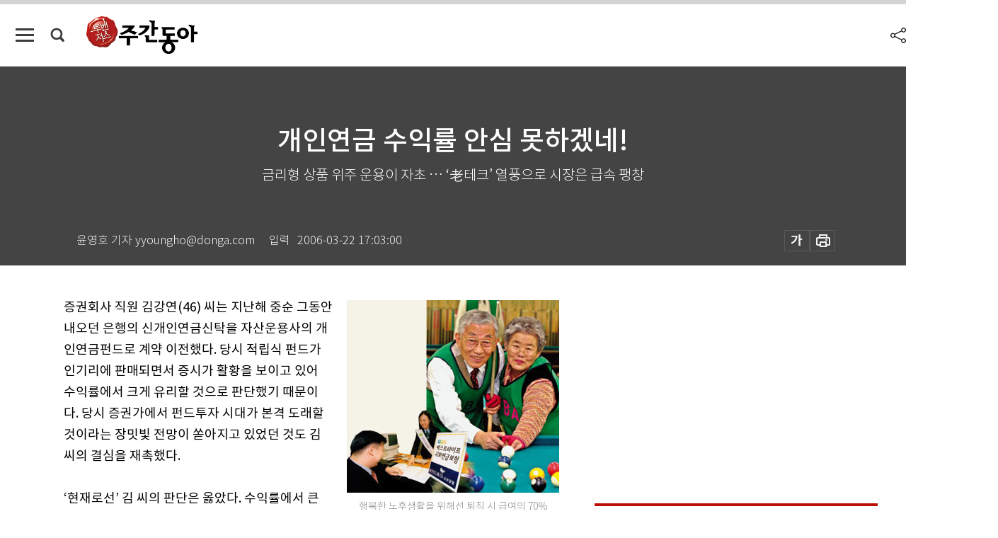

--- FILE ---
content_type: text/html; charset=UTF-8
request_url: https://weekly.donga.com/economy/article/all/11/78606/1
body_size: 17787
content:
<!DOCTYPE html>
<html lang="ko">
<head>
<title>개인연금 수익률 안심 못하겠네!｜주간동아</title>
<meta charset="utf-8" />
<meta http-equiv="X-UA-Compatible" content="IE=edge" />
<meta name='keywords' content='주간동아, 동아일보, 동아닷컴, Weekly.donga.com'>
<meta name='description' content="">
<meta name='writer' content='주간동아'>
<link rel="image_src" href="" />
<link rel='stylesheet' type='text/css' href='https://image.donga.com/magazine/week_w/css/style_sub.css?t=20250410' />
<script data-ad-client='ca-pub-3925768217140661' async src='https://pagead2.googlesyndication.com/pagead/js/adsbygoogle.js'></script>
<!-- dable meta tag -->
<!-- 아이템 ID (필수): 아이템을 식별하기 위해 사용하시는 유일한 키를 입력해 주셔야 하며, 문자 혹은 숫자를 입력하실 수
있으며, 동일한 아이템의 경우, PC와 모바일에서 동일한 아이템 ID 값을 가져야 합니다. -->
<meta content="78606" property="dable:item_id">

<!-- 아이템 작성자(기자명) (필수) -->
<meta content="윤영호 기자 yyoungho@donga.com" property="dable:author">

<!-- 아이템 카테고리 -->
<meta content="경제" property="article:section"> <!-- 메인 카테고리 (필수) -->

<!-- 아이템 작성일(ISO 8601) (필수) -->
<meta content="2006-03-22T17:03:00+09:00" property="article:published_time"> <!-- 예(한국시간 오후 1:20) -->

<meta name='robots' content='max-image-preview:none'/>
<meta property="og:title" content="" />

<meta property="og:type" content="article" />
<meta property="og:site_name" content="주간동아" />
<meta property="og:description" content="" />
<meta property="og:pubdate" content="" />
<meta property='og:url' content='https://weekly.donga.com/economy/article/all/11/78606/1'><meta name='twitter:url' content='https://weekly.donga.com/economy/article/all/11/78606/1' />
<meta name="twitter:card" content="summary_large_image" />
<meta name="twitter:image:src" content="" />
<meta name="twitter:site" content="@dongamedia" />
<meta name="twitter:description" content="" />
<meta name="twitter:title" content="" />
<meta itemprop="name" content="">
<meta itemprop="description" content="">


<link rel='stylesheet' type='text/css' href='https://image.donga.com/magazine/week_m/css/jquery-ui.css' />
<script type="text/javascript" src="https://image.donga.com/donga/js.v.1.0/jquery-latest.js"></script>
<script type='text/javascript' src='https://image.donga.com/donga/js.v.1.0/jquery-ui.js'></script>
<script type='text/javascript' src='https://image.donga.com/donga/js.v.1.0/jquery-cookie.js'></script>
<script type='text/javascript' src='https://image.donga.com/donga/js.v.1.0/donga.js'></script>
<script type="text/javascript" src="https://image.donga.com/donga/js.v.2.0/slick.js"></script>
<link rel="stylesheet" type="text/css" href="https://image.donga.com/donga/css.v.2.0/slick.css"/>
<script type='text/javascript' src="https://image.donga.com/magazine/week_w/js/common.js?t=20260116"></script>
<script async src="https://securepubads.g.doubleclick.net/tag/js/gpt.js"></script>
<script>
  window.googletag = window.googletag || {cmd: []};
  googletag.cmd.push(function() {
    googletag.defineSlot('/106061858/donga_magazine/pc_magazine_300250', [300, 250], 'div-gpt-ad-1697095737422-0').addService(googletag.pubads());
    googletag.defineSlot('/106061858/donga_magazine/pc_magazine_120600', [120, 600], 'div-gpt-ad-1697098371287-0').addService(googletag.pubads());
    googletag.defineSlot('/106061858/pc_magazine_970250_1', [970, 250], 'div-gpt-ad-1697096865331-0').addService(googletag.pubads());
    googletag.defineSlot('/106061858/donga_magazine/pc_magazine_970250_2', [970, 250], 'div-gpt-ad-1697099813812-0').addService(googletag.pubads());
    googletag.pubads().enableSingleRequest();
    googletag.pubads().collapseEmptyDivs();
    googletag.enableServices();
  });
</script>

<script type="text/javascript" src="https://image.donga.com/donga/js.v.1.0/GAbuilder.js?t=20240911"></script>
<script type="text/javascript">
gabuilder = new GAbuilder('GTM-N9BWDNB') ;
let pageviewObj = {
    'up_login_status' : 'N',
        'ep_contentdata_content_id' : '11.78606' ,
        'ep_contentdata_content_title' : '개인연금 수익률 안심 못하겠네!' ,
        'ep_contentdata_delivered_date' : '2006-03-22 17:03:00' ,
        'ep_contentdata_content_category_1depth' : '경제' ,
        'ep_contentdata_content_category_2depth' : '-' ,
        'ep_contentdata_content_type' : '-' ,
        'ep_contentdata_content_tags' : '-' ,
        'ep_contentdata_author_name' : '-' ,
        'ep_contentdata_content_source' : '' ,
        'ep_contentdata_content_multimedia' : '-' ,
        'ep_contentdata_content_characters' : '0' ,
        'ep_contentdata_content_loginwall' : 'N' ,
        'ep_contentdata_content_series' : '-' ,
        'ep_contentdata_content_issue' : '-' ,
        'ep_contentdata_author_dept' : '-'
}
gabuilder.GAScreen(pageviewObj);
</script>

</head>
<body>
    
<!-- Google Tag Manager (noscript) -->
<noscript><iframe src='https://www.googletagmanager.com/ns.html?id=GTM-N9BWDNB' height='0' width='0' style='display:none;visibility:hidden'></iframe></noscript>
<!-- End Google Tag Manager (noscript) -->
        <div id="wrap" class="sub_page">
        <div id="header" class="header view_page">
            <div class="progress_area">
                <div class="progress_bar"></div>
            </div>
            <div class="header_inner">
                <div class="util_box left_box">
                <button class="icon_comm btn_full_menu" type="button"></button>
<button class="icon_comm btn_search" type="button"></button>
<div class="search_box">
    <form action="https://weekly.donga.com/search" method="get">
        <div class="search_bar">
            <input type="text" name="query" id="query" class="top_search" placeholder="검색어를 입력하세요.">
            <button class="icon_comm btn_search" type="submit"></button>
        </div>
    </form>
    <div id="latest_cont" class="latest_cont">
        <div class="list_cont" id="search_saved">
            <span class="tit">최근검색어</span>
            <p class='no_search'>최근 검색어<br /> 내역이 없습니다.</p>
        </div>
        <div id="fun_cont" class="fun_cont">
            <span class='btn_save'>검색어 저장 <button type='button' class='save' data-save='Y'>끄기</button></span>
            <button type="button" class="btn_close icon_com01 close">닫기</button>
        </div>
    </div>
</div>
            <script>
            $('#fun_cont .save').on('click', function () {
                if ( $(this).data('save') == "N" )
                {
                    $(this).data('save', 'Y') ;
                    $(this).html('끄기');
                    $.cookie('WEEKLYsearchWordSave', 'Y', { expires: 365, path: '/', domain: 'donga.com' });
                    $("#latest_cont p").remove() ;
                    $("#latest_cont ul").show() ;

                    let eventObj = {};
                    eventObj = {
                        event_name : 'search_event',
                        ep_button_name : '검색어 저장 켜기',
                        ep_button_area : '헤더',
                        ep_button_category : '공통'
                    }
                    gabuilder.GAEventOBJ(eventObj) ;
                }
                else
                {
                    $(this).data('save', 'N') ;
                    $(this).html('켜기');
                    $.cookie('WEEKLYsearchWordSave', 'N', { expires: 365, path: '/', domain: 'donga.com' });
                    $("#latest_cont ul").hide() ;
                    $("#latest_cont .list_cont .no_search").remove() ;
                    $("#latest_cont .list_cont").append("<p class='no_search'>검색어 저장 기능을<br /> 확인해주세요.</p>") ;

                    let eventObj = {};
                    eventObj = {
                        event_name : 'search_event',
                        ep_button_name : '검색어 저장 끄기',
                        ep_button_area : '헤더',
                        ep_button_category : '공통'
                    }
                    gabuilder.GAEventOBJ(eventObj) ;
                }
                return false;
            });
            $('#latest_cont .btn_del').on('click', function () {
                var word = $(this).data('word') ;
                setCookieSearch(word) ;
                $(this).parent().remove() ;
                return false;
            });
            function setCookieSearch(word)
            {
                $.ajax({
                    type: "GET",
                    url: "https://weekly.donga.com/search?mode=remove&query=" + word ,
                    dataType: "html",
                    success: function (result) {
                    }
                });
            }
            </script>

                </div>
                <h2 class="top_logo">
<a href="https://weekly.donga.com">
    <img src="https://image.donga.com/magazine/week_w/images/common/top_logo.png" alt="주간동아">
</a>
</h2>
<div id="gnb" class="gnb ">
    <ul class="gnb_menu">
        <li><a href="https://weekly.donga.com/coverstory">커버스토리</a></li>
        <li><a href="https://weekly.donga.com/politics">정치</a></li>
        <li><a href="https://weekly.donga.com/economy">경제</a></li>
        <li><a href="https://weekly.donga.com/society">사회</a></li>
        <li><a href="https://weekly.donga.com/inter">국제</a></li>
        <li><a href="https://weekly.donga.com/culture">문화&amp;라이프</a></li>
        <li><a href="https://weekly.donga.com/science">IT&amp;과학</a></li>
        <li><a href="https://weekly.donga.com/sports">스포츠</a></li>
        <li><a href="https://weekly.donga.com/people">피플</a></li>
    </ul>
</div>
                <div class="scroll_title">
                    <h2 class="current_title">개인연금 수익률 안심 못하겠네!</h2>
                    <button class='btn_editnum'><span class='month'>528</span>호 (2006. 3. 28)</button>
                </div>
                <div class="util_box right_box">
                    <button type="button" class="btn_share"></button>
                    <button type="button" class="btn_reply reply_yes">
                        <span class="replyCnt"></span>
                    </button>
                    <div class='login_wrap '>
    <button class='btn_login'><a href='https://secure.donga.com/membership/login.php?gourl=https%3A%2F%2Fweekly.donga.com%2Feconomy%2Farticle%2Fall%2F11%2F78606%2F1' data-event_name="click_event" data-ep_button_name="로그인" data-ep_button_area="헤더" data-ep_button_category="공통" class='btn_login_gtm'>로그인</a></button>
    <div class='login_list_wrap'>
        <h2 class='user_name'><a href='https://secure.donga.com/membership/info.php'><span class='name'></span> 님</a></h2>
        <h3 class='menu_title'>내 콘텐츠</h3>
        <ul class='login_list'>
            <li>
                <a href='https://weekly.donga.com/Reporter?m=my'>내 구독 기자</a>
                <a href='https://weekly.donga.com/Series?m=my'>내 구독 연재</a>
            </li>
        </ul>
        <a href='https://secure.donga.com/membership/logout.php?gourl=https%3A%2F%2Fweekly.donga.com%2Feconomy%2Farticle%2Fall%2F11%2F78606%2F1' class='logout'>로그아웃</a>
    </div>
</div>
                </div>
                <div id="shareLayer" class="share_layer">
                    <span class="title">공유하기</span>
                    <ul class="share_list"></ul>
                    <span class="icon_comm btn_close">닫기</span>
                </div>
            </div>
            <div class="full_menu_wrap">
    <div class="inner">
        <script src = 'https://dimg.donga.com/carriage/WEEKLY/cron/weekly_poster/weekly_poster.0.js?t=20260116'></script>
        <div class="menu_box">
            <ul class="menu_list gnb_list">
                <li><a href="https://weekly.donga.com/coverstory">커버스토리</a></li>
                <li><a href="https://weekly.donga.com/politics">정치</a></li>
                <li><a href="https://weekly.donga.com/economy">경제</a></li>
                <li><a href="https://weekly.donga.com/society">사회</a></li>
                <li><a href="https://weekly.donga.com/inter">국제</a></li>
                <li><a href="https://weekly.donga.com/culture">문화&amp;라이프</a></li>
                <li><a href="https://weekly.donga.com/science">IT&amp;과학</a></li>
                <li><a href="https://weekly.donga.com/sports">스포츠</a></li>
                <li><a href="https://weekly.donga.com/people">피플</a></li>
                <li><a href="https://weekly.donga.com/List">전체기사</a></li>
            </ul>
            <ul class="menu_list etc_list">
                <li><a href="https://weekly.donga.com/Series">연재</a></li>
                <li><a href="https://pf.kakao.com/_ExlPxixj" target='_blank'>기사제보</a></li>
                <li><a href="https://weekly.donga.com/Library?c=new">최신호 목차</a></li>
                <li><a href="https://web.donga.com/order/magazine/subscription.php" target="_blank">구독신청</a></li>
                <li><a href="https://weekly.donga.com/Library">라이브러리</a></li>
                <li><a href="https://weekly.donga.com/Docs?m=ad">광고안내</a></li>
                <li><a href="https://weekly.donga.com/Reporter">기자페이지</a></li>
            </ul>
        </div>
    </div>
</div>
        </div>
    
            <div class="editart_list_wrap">
            <div class="editart_list">
                <div class="title_cont">
                    <h3 class='title'>주간동아 <span class='month_num'>528</span>호</h3>
                    <button class="btn_all"><a href="https://weekly.donga.com/Library?c=528">전체목차보기</a></button>
                    <button class="btn_close"></button>
                    <h4 class='pub_date'>..</h4>
                </div>
                <ul class="editart_list_contents">
                        <li class='list_cate'><h5 class='category'>커버스토리</h5><ul class='contents_list'><li><a href='https://weekly.donga.com/coverstory/article/01/11/78599/1'>순수 스포츠 정신, 오만의 축 부쉈다</a></li><li><a href='https://weekly.donga.com/coverstory/article/01/11/78598/1'>김인식 ‘믿음 리더십’에 선수들 ‘펄펄’</a></li><li><a href='https://weekly.donga.com/coverstory/article/01/11/78597/1'>이진영 호수비는 ‘도쿄돔 효과’ 덕?</a></li><li><a href='https://weekly.donga.com/coverstory/article/01/11/78596/1'>장하다 영웅들! ‘야구의 전설’로 남으리</a></li></ul></li><li class='list_cate'><h5 class='category'></h5><ul class='contents_list'><li><a href='https://weekly.donga.com//article/02/11/78603/1'>로비스트들 “脫서울, 지방에 살렵니다”</a></li><li><a href='https://weekly.donga.com//article/02/11/78595/1'>미국의 포괄적 ‘북한 금융제재’ 들켰나</a></li><li><a href='https://weekly.donga.com//article/02/11/78594/1'>“김현희는 경주에 있다”</a></li></ul></li><li class='list_cate'><h5 class='category'>정치</h5><ul class='contents_list'><li><a href='https://weekly.donga.com/politics/article/03/11/78602/1'>“죽어야 산다”</a></li><li><a href='https://weekly.donga.com/politics/article/03/11/78601/1'>여야 사이버 전사들 대격돌</a></li><li><a href='https://weekly.donga.com/politics/article/03/11/78600/1'>현역 의원들 끌고, ‘나라비전硏’ 밀고</a></li><li><a href='https://weekly.donga.com/politics/article/03/11/78589/1'>공 쳐서 망한 사람, 공 쳐서 흥한 사람</a></li><li><a href='https://weekly.donga.com/politics/article/03/11/78587/1'>끝내 눈시울 붉어진 ‘盧의 남자’</a></li></ul></li><li class='list_cate'><h5 class='category'>경제</h5><ul class='contents_list'><li><a href='https://weekly.donga.com/economy/article/04/11/78613/1'>광고계 태풍의 눈 ‘크리에이티브 에어’ </a></li><li><a href='https://weekly.donga.com/economy/article/04/11/78610/1'>‘가치 아파트’로 갈아타라</a></li><li><a href='https://weekly.donga.com/economy/article/04/11/78608/1'>이직 때에는 경력 이득도 계산하라</a></li><li><a href='https://weekly.donga.com/economy/article/04/11/78607/1'>부모와 별도 생계 유지 땐 ‘1주택 1세대’ 적용  </a></li><li><a href='https://weekly.donga.com/economy/article/04/11/78606/1'>개인연금 수익률 안심 못하겠네!</a></li><li><a href='https://weekly.donga.com/economy/article/04/11/78591/1'>요즘 집값 왜 오르나 外</a></li></ul></li><li class='list_cate'><h5 class='category'>사회</h5><ul class='contents_list'><li><a href='https://weekly.donga.com/society/article/05/11/78647/1'>아기천사가 우리 눈을 사로잡는 이유</a></li><li><a href='https://weekly.donga.com/society/article/05/11/78646/1'>논술 조기교육? 필요 없어요</a></li><li><a href='https://weekly.donga.com/society/article/05/11/78645/1'>교과서 주관식 문제로 훈련하라</a></li><li><a href='https://weekly.donga.com/society/article/05/11/78644/1'>‘교과서 중심의 원리·개념 공부’가 첩경</a></li><li><a href='https://weekly.donga.com/society/article/05/11/78643/1'>“논술교육, 학원 아닌 학교가 책임져야”</a></li><li><a href='https://weekly.donga.com/society/article/05/11/78642/1'>21세기형 인재 육성에 ‘주간동아’가 나서겠습니다</a></li><li><a href='https://weekly.donga.com/society/article/05/11/78609/1'>“아파트도 장학회도 최고로 짓겠다”</a></li><li><a href='https://weekly.donga.com/society/article/05/11/78605/1'>獨월드컵 공인구, 한국인 디자인 표절?</a></li><li><a href='https://weekly.donga.com/society/article/05/11/78604/1'>사람 잡는 무선인터넷 요금 용서 못해!</a></li><li><a href='https://weekly.donga.com/society/article/05/11/78588/1'>긴급복지지원제 外</a></li></ul></li><li class='list_cate'><h5 class='category'>국제</h5><ul class='contents_list'><li><a href='https://weekly.donga.com/inter/article/06/11/78617/1'>삶과 죽음, 경계 없이 강물에 몸 담그다</a></li><li><a href='https://weekly.donga.com/inter/article/06/11/78616/1'>기업사냥꾼 칼 아이칸 ‘주주 수호자’ 전략 구사</a></li><li><a href='https://weekly.donga.com/inter/article/06/11/78615/1'>“돌리 복제한 건 내가 아니다”</a></li><li><a href='https://weekly.donga.com/inter/article/06/11/78614/1'>라이벌 아베 vs 후쿠다 “또 붙었네”</a></li></ul></li><li class='list_cate'><h5 class='category'>문화&라이프</h5><ul class='contents_list'><li><a href='https://weekly.donga.com/culture/article/07/11/78641/1'>맛있는 식당이 왜 그리 없는지!</a></li><li><a href='https://weekly.donga.com/culture/article/07/11/78640/1'>자유의 공기, 특별한 거리 그곳은 배낭여행 학교</a></li><li><a href='https://weekly.donga.com/culture/article/07/11/78639/1'>현대자동차의 힘 外</a></li><li><a href='https://weekly.donga.com/culture/article/07/11/78638/1'>이젠 영화 보고 감동 먹어야 원작소설 구입</a></li><li><a href='https://weekly.donga.com/culture/article/07/11/78637/1'>책과 도서관 파괴, 야만을 고발한다</a></li><li><a href='https://weekly.donga.com/culture/article/07/11/78636/1'>불황 속 가요계 “O.S.T를 잡아라!”</a></li><li><a href='https://weekly.donga.com/culture/article/07/11/78635/1'>이혼, 그 후의 사랑 이야기</a></li><li><a href='https://weekly.donga.com/culture/article/07/11/78634/1'>시청률에 무관심? … ‘예술’ 좇는 노희경식 드라마</a></li><li><a href='https://weekly.donga.com/culture/article/07/11/78633/1'>미술 공부 첫걸음은 인터넷에서…</a></li><li><a href='https://weekly.donga.com/culture/article/07/11/78632/1'>채집한 이미지에 감성 충전</a></li><li><a href='https://weekly.donga.com/culture/article/07/11/78631/1'>권상우와 김하늘, 감동의 ‘청춘 로맨스’ 外</a></li><li><a href='https://weekly.donga.com/culture/article/07/11/78630/1'>차별·보수 등 미 남부 후진성 고발</a></li><li><a href='https://weekly.donga.com/culture/article/07/11/78628/1'>악마의 유혹… 줄 잇는 표절 논란</a></li><li><a href='https://weekly.donga.com/culture/article/07/11/78627/1'>바르톨리 부르고 정명훈 반주 ‘빅 카드’</a></li><li><a href='https://weekly.donga.com/culture/article/07/11/78626/1'>The Sculpture 外</a></li><li><a href='https://weekly.donga.com/culture/article/07/11/78621/1'>금속활자로 혁명 완성 꿈꾸었나</a></li><li><a href='https://weekly.donga.com/culture/article/07/11/78618/1'>한국 예술인들 러시아 ‘꿈의 무대’ 서다</a></li></ul></li><li class='list_cate'><h5 class='category'>IT&과학</h5><ul class='contents_list'><li><a href='https://weekly.donga.com/science/article/08/11/78625/1'>건강보험 재정이 적자가 아닌데 왜 보험료를 올리는가? 外</a></li><li><a href='https://weekly.donga.com/science/article/08/11/78624/1'>주름진 얼굴, 기름진 뱃살로 해결해!</a></li><li><a href='https://weekly.donga.com/science/article/08/11/78623/1'>잇몸뼈 적어도 임플란트 OK!</a></li><li><a href='https://weekly.donga.com/science/article/08/11/78622/1'>돌연사 예방, 운동이 만병통치약?</a></li><li><a href='https://weekly.donga.com/science/article/08/11/78620/1'>유통점따라 천차만별 ‘발품’이 알뜰 비결</a></li><li><a href='https://weekly.donga.com/science/article/08/11/78619/1'>독일에서도 빛난 ‘IT 코리아’</a></li></ul></li><li class='list_cate'><h5 class='category'>스포츠</h5><ul class='contents_list'><li><a href='https://weekly.donga.com/sports/article/09/11/78612/1'>MLB는 자본주의, NFL은 사회주의</a></li><li><a href='https://weekly.donga.com/sports/article/09/11/78611/1'>골프 양극화가 총리 잡았네</a></li></ul></li><li class='list_cate'><h5 class='category'>피플</h5><ul class='contents_list'><li><a href='https://weekly.donga.com/people/article/10/11/78652/1'>교육에 웬 양극화론?</a></li><li><a href='https://weekly.donga.com/people/article/10/11/78651/1'>“방폐장 조급증에 古都 이미지 깎일라”</a></li><li><a href='https://weekly.donga.com/people/article/10/11/78650/1'>‘환경사랑 껌통’개발했어요</a></li><li><a href='https://weekly.donga.com/people/article/10/11/78649/1'>영문출판 앞장서는 우리 책 수출 역군</a></li><li><a href='https://weekly.donga.com/people/article/10/11/78648/1'>15년 동안 700회 ‘항일 상경’</a></li><li><a href='https://weekly.donga.com/people/article/10/11/78629/1'>감독 되기 연습 18년 드디어 데뷔작 탄생</a></li><li><a href='https://weekly.donga.com/people/article/10/11/78593/1'>자, 떠나자! 설악산으로</a></li><li><a href='https://weekly.donga.com/people/article/10/11/78592/1'>지방행정은 정말 잡초밭인가  外</a></li><li><a href='https://weekly.donga.com/people/article/10/11/78590/1'>경제법 최고 권위자, 시장경제 보안관으로</a></li><li><a href='https://weekly.donga.com/people/article/10/11/78586/1'>정성 듬뿍 … 맛깔스런 잡지로</a></li></ul></li>
                </ul>
            </div>
        </div>        <div id="contents">
            <div class="article_wrap">
                <div class="article_top">
                    <div class="inner">
                        <h3 class="sub_title"></h3>
                        <p class="title_text">개인연금 수익률 안심 못하겠네!</p>
                        <p class="title_sub_text">금리형 상품 위주 운용이 자초 … ‘老테크’ 열풍으로 시장은 급속 팽창</p>
                        <div class="top_below_box">
                            <li class='info_write'><h4 class='info_writer'><p class='name'>윤영호 기자 yyoungho@donga.com</p></h4><p class='info_time'>입력<span class='time'>2006-03-22 17:03:00</span></p></li>
                            <div class="util_box">
                                <button type="button" class="btn_util btn_font"></button>
                                <button type="button" class="btn_util btn_print"></button>
                                
                            </div>
                            <div id="fontLayer" class="font_layer">
                                <span class="title">글자크기 설정</span>
                                <span class="font_size">
                                    <button type="button" class="btn_font01">가</button>
                                    <button type="button" class="btn_font02">가</button>
                                    <button type="button" class="btn_font03 on">가</button>
                                    <button type="button" class="btn_font04">가</button>
                                </span>
                                <span class="icon_com01 btn_close">닫기</span>
                            </div>
                        </div>
                    </div>
                </div>
                <div class="article_contents">
                    <div class="inner">
                        <div class="content">
                            <div class="article_view">
                            
                            <div class='photo_right'><img src='https://dimg.donga.com/egc/CDB/WEEKLY/Article/20/06/03/22/200603220500026_1.jpg' alt='개인연금 수익률 안심 못하겠네!'><p class='desc' style='width:300px;'>행복한 노후생활을 위해선 퇴직 시 급여의 70% 이상의 수입이 보장돼야 한다고 재테크 전문가들은 충고한다(오른쪽). 한 보험회사 직원이 고객에게 개인연금상품에 대해 설명하고 있다.
</p></div>증권회사 직원 김강연(46) 씨는 지난해 중순 그동안 내오던 은행의 신개인연금신탁을 자산운용사의 개인연금펀드로 계약 이전했다. 당시 적립식 펀드가 인기리에 판매되면서 증시가 활황을 보이고 있어 수익률에서 크게 유리할 것으로 판단했기 때문이다. 당시 증권가에서 펀드투자 시대가 본격 도래할 것이라는 장밋빛 전망이 쏟아지고 있었던 것도 김 씨의 결심을 재촉했다. <br><br>‘현재로선’ 김 씨의 판단은 옳았다. 수익률에서 큰 차이를 보이고 있기 때문이다. 신개인연금신탁은 당시 10%에 훨씬 못 미치는 수익률을 기록하고 있었지만 김 씨가 새로 가입한 개인연금펀드(혼합채권형)는 50% 가까운 수익률을 올렸다. 김 씨는 “자산운용사의 개인연금펀드로 갈아타길 잘했다”면서 “한국 증시의 전망을 밝게 보기 때문에 주변 친구들에게도 개인연금펀드를 적극 권한다”고 말했다.<br><br>김 씨처럼 개인연금을 갈아타지는 않더라도 개인연금에 관심을 나타내는 사람들이 최근 부쩍 늘었다. 개인연금펀드를 운용하고 있는 대한투신운용 기호삼 펀드매니저는 “자신의 개인연금펀드 수익률에 불만이 있는 경우 대부분 펀드 판매사에 항의 전화를 하는 게 보통인데, 일부 고객은 운용사에 직접 전화를 걸어 향후 운용 계획에 대해 질문 공세를 펼 정도로 적극적인 관심을 표한다”고 전했다.<br><br>이런 현상은 가입자들이 개인연금의 중요성을 피부로 느끼기 때문일 것이다. 국민연금만으로는 노후에 필요한 자금의 절반도 마련할 수 없다는 현실을 인식한 30, 40대 직장인들이 나머지 자금에 대한 해법을 개인연금과 퇴직금(퇴직연금)에서 찾으려 하기 때문으로 분석된다(그림 참조). 선진국에서는 이미 노후를 대비하기 위해 세 가지 연금으로  3층 구조를 쌓고 있다. <br><br><b>개인연금은 사실상 방치 상태</b><br><br><script type='text/javascript' src='https://image.donga.com/dac/MAGAZINE/PC/magazine_common_view_middle_5para_01.js'></script><br><br>국민연금은 사회보험이기 때문에 불입액이나 수익률에 대해 개인이 통제할 수 없다. 정부가 법에 근거해 보험료를 갹출하고 일정한 조건을 만족하는 국민에게 연금을 지급하기 때문이다. 퇴직연금도 우리나라의 경우 지난해 말에야 도입됐다. 결국 개인이 적극적으로 상품 선택이나 운용에 개입할 수 있는 것은 개인연금밖에 없다는 얘기다. 개인연금에 대한 관심이 커질 수밖에 없는 또 하나의 이유다.<br><br>이런 추세에 따라 개인연금 시장이 급격히 확대되고 있다. 전체 금융권의 개인연금 잔액은 지난해 3월 말 30조원을 돌파했다. 개인연금은 운용 및 판매 주체에 따라 보험사의 연금저축보험, 은행에서 취급하는 개인연금신탁, 자산운용사에서 운용하는 개인연금펀드가 있다. 1994년 도입된 이후 95년 3월 말 2조5000억원에 불과했지만 해마다 가입자와 가입액이 늘면서 97년 10조원, 2001년 20조원을 돌파한 데 이어 지난해 말에는 31조7000억원에 달했다.<br><br>그러나 이 금액은 연간 240만원까지 소득공제 혜택을 받을 수 있는 세제 적격 연금만 합한 것으로 비적격 연금상품을 포함한 실제 개인연금 가입액은 60조원을 넘어설 것이라는 게 생명보험사들의 추산이다. 서울 강남의 한 생보사 지점장은 “비적격 연금상품의 경우 10년 이상 계약을 유지하면 이자소득세가 비과세된다는 혜택을 보고 한 달에 1억원씩 넣어 이를 상속 수단으로 삼는 고객도 있다”고 귀띔했다.<br><br><div class='photo_right'><img src='https://dimg.donga.com/egc/CDB/WEEKLY/Article/20/06/03/22/200603220500026_2.jpg' alt='개인연금 수익률 안심 못하겠네!'></div>그럼에도 현재 개인연금은 방치된 상태나 마찬가지라는 게 일부 전문가들의 지적이다. 한국펀드평가㈜ 우재룡 사장은 “금융기관들은 수익성이 높은 사업에만 관심을 기울인 탓인지 최근 개인연금에 대한 마케팅은 거의 신경 쓰지 않고 있고, 정부는 정부대로 ‘나 몰라라’ 하고 있다”면서 “과연 이런 상황에서 세계 최고 속도로 진행되고 있는 고령화에 제대로 대응할 수 있을지 걱정된다”고 목소리를 높였다.<br><br>금융기관 관계자들도 개인연금상품의 이런 상황을 인정한다. 한 은행 관계자는 “은행에서 취급하는 개인연금신탁은 신탁상품임에도 원금을 보장하기 때문에 은행으로선 굉장히 부담이 된다”고 말했다. 돈벌이는 별로 안 되는데 “왜 수익률이 낮냐”라는 고객들의 항의로 골치만 아플 수 있다는 얘기다. 보험회사 관계자 역시 “개인연금은 확정이율을 지급하기 때문에 지금과 같은 저금리 상황에서는 회사에 부담이 된다”고 털어놓았다.<br><br>투신운용사라고 예외는 아니다. 한 투신운용사 마케팅팀 관계자는 “2000년 7월부터 판매된 개인연금펀드는 수익에 대한 비과세 혜택이 없어진 대신 세금이연과 소득공제 혜택을 받을 수 있지만 고객에게 설명하기 힘들 정도로 세제 혜택 내용이 복잡해 판매에 신경 쓰지 않는다”고 말했다. <br><br><b>금융권에선 마케팅에 신경도 안 써</b><br><br>이런 상황에서 개인이 선택할 수 있는 자구책 가운데 하나는 수익률이 높은 상품으로 옮기는 것이다. 그렇다면 앞에서 언급한 김 씨의 결정은 현명한 선택일까. 물론 최근 3년간의 수익률만을 놓고 보면 ‘그렇다’고 답할 수 있다. 94년 6월 설정된 대한투신운용의 ‘개인연금주식1’의 경우처럼 3년 누적수익률이 68.65%에 이른 상품이 있을 정도로 전반적으로 자산운용사 개인연금펀드의 운용 성과가 탁월하기 때문이다. <br><br>그러나 여기에도 함정은 있다. 대한투신운용 관계자는 “주식형 개인연금펀드의 경우 지난해의 증시 호황 덕분에 겨우 그동안의 부진한 실적을 만회할 수 있었다”면서 “증시의 미래를 누구도 알 수 없듯 주식형 개인연금펀드 수익률이 항상 좋을 것이라고 장담할 수는 없다”고 설명했다. 이 관계자는 다만 “기업연금 도입 등으로 증시의 수요 기반이 확대되는 등 한국 증시를 둘러싼 환경이 밝은 것은 사실”이라고 덧붙였다.<br><br><div class='photo_center'><img src='https://dimg.donga.com/egc/CDB/WEEKLY/Article/20/06/03/22/200603220500026_3.jpg' alt='개인연금 수익률 안심 못하겠네!'></div><br><br>지난해 부진한 운용 실적을 기록한 개인연금상품은 은행의 개인연금신탁과 자산운용사의 채권형 개인연금펀드였다. 일부 상품은 마이너스 수익률을 기록하기도 했다. 금리상승 기조로 채권값이 하락했기 때문이다. 두 상품 모두 국공채나 금융채, 회사채 등에 투자한다. 국민은행 신탁자산운용부 신재명 팀장은 “반면 2004년처럼 금리가 하향 추세를 보일 때는 은행 개인연금신탁도 견조한 수익률을 기록했다”면서 “은행의 개인연금신탁은 채권형이기 때문에 금리 향방이 수익률을 결정하는 가장 중요한 변수”라고 설명했다.<br><br>은행의 개인연금신탁은 2001년 2월1일을 기준으로 그 이전과 이후에 판매된 것을 각각 구(舊)개인연금신탁, 신(新)개인연금신탁으로 구분한다. 구개인연금신탁은 대부분 채권형으로 장부가 평가를 한다. 반면 신개인연금신탁은 채권형과 안정형(주식을 편입할 수 있는 상품)이 있고, 채권의 경우 시가 평가를 한다. 안정형의 경우라 하더라도 실제 주식 편입 비율은 극히 미미한 수준이다. 신 팀장은 “위험관리 차원에서 손실한도를 정해놓고 주식 투자를 하기 때문일 것”이라고 설명했다. <br><br><b>타 상품으로 갈아타기 고려해볼 만</b><br><br><div class='photo_right'><img src='https://dimg.donga.com/egc/CDB/WEEKLY/Article/20/06/03/22/200603220500026_4.jpg' alt='개인연금 수익률 안심 못하겠네!'></div>보험사의 수익률은 각 보험사가 정하는 예정이율에 의해 정해진다. 생명보험협회 발표 자료에 따르면 최근 6개월간 연금저축보험 예정이율은 4.0~6.5% 수준이다. 은행이나 보험사의 개인연금상품 수익률은 기대에 미치지 못할 수 있다. 그러나 자산운용의 안정성 측면에서는 개인연금펀드에 비해 훨씬 유리하다.<br><br>여러 종류의 개인연금상품 가운데 수익률만을 기준으로 수익률이 높은 상품으로 갈아타고 싶다면 중도해지보다는 계약이전제도를 활용하면 된다. 이 제도를 이용하면 세제상의 불이익을 받지 않고 다른 금융기관 개인연금으로 이전할 수 있다. 그러나 수익률이 높다는 것은 안정성이 낮다는 얘기나 마찬가지인 만큼 자신의 투자 성향 등을 면밀히 살핀 뒤 실행에 옮겨야 한다고 전문가들은 충고한다. <br><br>개인연금상품은 대개 여러 해에 걸쳐 납입하기 때문에 복리이자 1%의 차이는 엄청난 금액일 수 있다. 매년 같은 100만원을 적립하더라도 25년 후에는 9700만원이나 차이가 날 수 있다. 바로 지금 자신의 개인연금상품 수익률을 1% 높이기 위한 행동에 나서야 노후생활의 안정이 보장될 수 있을 것이다.<br><br>
                            </div>
                            <div class="article_bottom">
                                <!-- 키워드 -->
                                
                                <!-- //키워드 -->
                                <!-- 관련 기획/연재 -->
                                
                                <!-- //관련 기획/연재 -->
                                
                                <!-- //댓글 -->
                                                    <div class="reply_wrap">
                        <div class="reply_box">
                            <link rel='stylesheet' type='text/css' href='https://image.donga.com/donga/css.v.2.0/donga_reply.css?t=20230913' />
                            <script type='text/javascript' src='https://image.donga.com/donga/js.v.4.0/spintop-comment.js?t=20230913'></script>
                            <a name='replyLayer'></a>
                            <div class="reply_top">
                                <span class="title">댓글</span>
                                <span class="txt"><em id='replyCnt' class='replyCnt'>0</em>개</span>
                            </div>
                            <div class='login_box'><a href='javascript:void(0);'  onclick="javascript:gabuilder.setMakeCookiePV('댓글', 'ga4Articleinfo', 'donga.com', 10, 'https://secure.donga.com/membership/login.php?gourl=https%3A%2F%2Fweekly.donga.com%2Feconomy%2Farticle%2Fall%2F11%2F78606%2F1?comm'); return false;">의견을 남겨주세요. </a></div>
                            <div id='spinTopBestLayer' class='reply_con'></div>
                            <div class="more" style="display:block">
                                <a href="javascript:void(0);" class="btn_more" onclick="javascript:replyLayerPopup();" >
                                    <span class="txt_more">전체 댓글 <span class="replyCnt">0</span>개 보기</span>
                                    <span class="icon_com icon_more"></span>
                                </a>
                            </div>
                        </div>
                    </div>
                    <div id="replyLayerPopup">
                        <div class="reply_layer_con">
                            <div class="reply_box">
                                <a name='replyLayer'></a>
                                <div class="reply_top_wrap">
                                    <div class="reply_top">
                                        <span class="title">댓글</span>
                                        <span class="txt"><em class='replyCnt'>0</em>개</span>
                                    </div>
                                    <span class="layer_close" onclick="javascript:return replyPopupObj.hide();">닫기</span>
                                </div>
                                <div id="spinTopLayer"></div>
                            </div>
                            <div id="reply_gather"></div>
                        </div>
                    </div>

                            </div>
                        </div>
                        <!-- EAST -->
                        <div class="aside">
                            <div class="aside_top_ad">
                                <div class="tem_ad02"><!-- /106061858/donga_magazine/pc_magazine_300250 -->
<div id='div-gpt-ad-1697095737422-0' style='min-width: 300px; min-height: 250px;'>
  <script>
    googletag.cmd.push(function() { googletag.display('div-gpt-ad-1697095737422-0'); });
  </script>
</div></div>
                            </div>
                            <div class="aside_track prjct_srs">
                                <div class="aside_list_box prjct_srs">
                                    <ul class="aside_slide_list">
                                        <li class='list_item'><div class='title_cont'><h4 class='sub_title'>기획·연재</h4><h3 class='title'><a href='https://weekly.donga.com/Series?c=990456' data-event_name="click_content_event" data-ep_button_name="투(投)벤저스" data-ep_button_area="기획·연재" data-ep_button_category="기사뷰">투(投)벤저스</a></h3><button type='button' class='btn_subscribe'  data-scrap='990456' data-scrap_type='series' data-scrap_name='투(投)벤저스' data-scrap_idx='/economy/article/04/13/6058093/1' >구독</button></div><div class='list_cont'><a href='https://weekly.donga.com/economy/article/04/13/6058093/1' data-event_name="click_content_event" data-ep_button_name="‘AI 해킹’ 본질은 인간의 판단과 통제 실패" data-ep_button_area="기획·연재" data-ep_button_category="기사뷰">
                    <div class='thumb'><img src='https://dimg.donga.com/a/150/90/90/1/ugc/CDB/WEEKLY/Article/69/67/49/c4/696749c40867a0a0a0a.png' alt=''></div>
                    <div class='info'>
                    <p>‘AI 해킹’ 본질은 인간의 판단과 통제 실패</p>
                    </div>
                    </a><a href='https://weekly.donga.com/economy/article/04/13/6058084/1' data-event_name="click_content_event" data-ep_button_name="‘환율 안정’ 국내 투자 매력도 높여야 가능하다" data-ep_button_area="기획·연재" data-ep_button_category="기사뷰">
                    <div class='thumb'><img src='https://dimg.donga.com/a/150/90/90/1/ugc/CDB/WEEKLY/Article/69/67/49/4c/6967494c01b6a0a0a0a.png' alt=''></div>
                    <div class='info'>
                    <p>‘환율 안정’ 국내 투자 매력도 높여야 가능하다</p>
                    </div>
                    </a><a href='https://weekly.donga.com/economy/article/04/13/6058078/1' data-event_name="click_content_event" data-ep_button_name="올해 주목받는 원자재는 구리" data-ep_button_area="기획·연재" data-ep_button_category="기사뷰">
                    <div class='thumb'><img src='https://dimg.donga.com/a/150/90/90/1/ugc/CDB/WEEKLY/Article/69/68/32/57/696832570f5ad2738e25.jpg' alt=''></div>
                    <div class='info'>
                    <p>올해 주목받는 원자재는 구리</p>
                    </div>
                    </a></div></li><li class='list_item'><div class='title_cont'><h4 class='sub_title'>기획·연재</h4><h3 class='title'><a href='https://weekly.donga.com/Series?c=990466' data-event_name="click_content_event" data-ep_button_name="돈의 심리" data-ep_button_area="기획·연재" data-ep_button_category="기사뷰">돈의 심리</a></h3><button type='button' class='btn_subscribe'  data-scrap='990466' data-scrap_type='series' data-scrap_name='돈의 심리' data-scrap_idx='//article/990466/13/6051571/1' >구독</button></div><div class='list_cont'><a href='https://weekly.donga.com//article/990466/13/6051571/1' data-event_name="click_content_event" data-ep_button_name="주택 보유세 올리면 집값도 뛴다" data-ep_button_area="기획·연재" data-ep_button_category="기사뷰">
                    <div class='thumb'><img src='https://dimg.donga.com/a/150/90/90/1/ugc/CDB/WEEKLY/Article/69/61/a2/7b/6961a27b1fd3a0a0a0a.png' alt=''></div>
                    <div class='info'>
                    <p>주택 보유세 올리면 집값도 뛴다</p>
                    </div>
                    </a><a href='https://weekly.donga.com//article/990466/13/6039412/1' data-event_name="click_content_event" data-ep_button_name="부자가 친구의 성공을 반기는 이유" data-ep_button_area="기획·연재" data-ep_button_category="기사뷰">
                    <div class='thumb'><img src='https://dimg.donga.com/a/150/90/90/1/ugc/CDB/WEEKLY/Article/69/57/52/38/6957523826e0a0a0a0a.png' alt=''></div>
                    <div class='info'>
                    <p>부자가 친구의 성공을 반기는 이유</p>
                    </div>
                    </a><a href='https://weekly.donga.com//article/990466/13/6029410/1' data-event_name="click_content_event" data-ep_button_name="여행이 행복한 건 ‘돈 쓰는 사람’이기 때문 " data-ep_button_area="기획·연재" data-ep_button_category="기사뷰">
                    <div class='thumb'><img src='https://dimg.donga.com/a/150/90/90/1/ugc/CDB/WEEKLY/Article/69/4e/2c/91/694e2c912317a0a0a0a.jpg' alt=''></div>
                    <div class='info'>
                    <p>여행이 행복한 건 ‘돈 쓰는 사람’이기 때문 </p>
                    </div>
                    </a></div></li><li class='list_item'><div class='title_cont'><h4 class='sub_title'>기획·연재</h4><h3 class='title'><a href='https://weekly.donga.com/Series?c=990927' data-event_name="click_content_event" data-ep_button_name="위클리 해축" data-ep_button_area="기획·연재" data-ep_button_category="기사뷰">위클리 해축</a></h3><button type='button' class='btn_subscribe'  data-scrap='990927' data-scrap_type='series' data-scrap_name='위클리 해축' data-scrap_idx='//article/990927/13/6050224/1' >구독</button></div><div class='list_cont'><a href='https://weekly.donga.com//article/990927/13/6050224/1' data-event_name="click_content_event" data-ep_button_name="맨시티, ‘특급 골잡이’ 세메뇨 영입으로 공격 퍼즐 완성 노린다" data-ep_button_area="기획·연재" data-ep_button_category="기사뷰">
                    <div class='thumb'><img src='https://dimg.donga.com/a/150/90/90/1/ugc/CDB/WEEKLY/Article/69/60/8b/70/69608b702023a0a0a0a.jpg' alt=''></div>
                    <div class='info'>
                    <p>맨시티, ‘특급 골잡이’ 세메뇨 영입으로 공격 퍼즐 완성 노린다</p>
                    </div>
                    </a><a href='https://weekly.donga.com//article/990927/13/6039379/1' data-event_name="click_content_event" data-ep_button_name="[영상] “요즘 세계 축구는 ‘더 많이, 더 세게 뛰는’ 게 대세”" data-ep_button_area="기획·연재" data-ep_button_category="기사뷰">
                    <div class='thumb'><img src='https://dimg.donga.com/a/150/90/90/1/ugc/CDB/WEEKLY/Article/69/5b/48/5d/695b485d1f4fa0a0a0a.jpg' alt=''></div>
                    <div class='info'>
                    <p>[영상] “요즘 세계 축구는 ‘더 많이, 더 세게 뛰는’ 게 대세”</p>
                    </div>
                    </a><a href='https://weekly.donga.com//article/990927/13/6029419/1' data-event_name="click_content_event" data-ep_button_name="부임 7개월 만에 리더십 위기 알론소 감독" data-ep_button_area="기획·연재" data-ep_button_category="기사뷰">
                    <div class='thumb'><img src='https://dimg.donga.com/a/150/90/90/1/ugc/CDB/WEEKLY/Article/69/4e/2d/82/694e2d8207a6a0a0a0a.jpg' alt=''></div>
                    <div class='info'>
                    <p>부임 7개월 만에 리더십 위기 알론소 감독</p>
                    </div>
                    </a></div></li><li class='list_item'><div class='title_cont'><h4 class='sub_title'>기획·연재</h4><h3 class='title'><a href='https://weekly.donga.com/Series?c=990784' data-event_name="click_content_event" data-ep_button_name="김상하의 이게 뭐Z?" data-ep_button_area="기획·연재" data-ep_button_category="기사뷰">김상하의 이게 뭐Z?</a></h3><button type='button' class='btn_subscribe'  data-scrap='990784' data-scrap_type='series' data-scrap_name='김상하의 이게 뭐Z?' data-scrap_idx='//article/0701/13/6054589/1' >구독</button></div><div class='list_cont'><a href='https://weekly.donga.com//article/0701/13/6054589/1' data-event_name="click_content_event" data-ep_button_name="Z세대의 ‘N인N색’ 새해맞이" data-ep_button_area="기획·연재" data-ep_button_category="기사뷰">
                    <div class='thumb'><img src='https://dimg.donga.com/a/150/90/90/1/ugc/CDB/WEEKLY/Article/69/64/b7/63/6964b7630f16a0a0a0a.png' alt=''></div>
                    <div class='info'>
                    <p>Z세대의 ‘N인N색’ 새해맞이</p>
                    </div>
                    </a><a href='https://weekly.donga.com//article/990784/13/6039403/1' data-event_name="click_content_event" data-ep_button_name="Z세대가 선택한 ‘추억 소환’ 유행" data-ep_button_area="기획·연재" data-ep_button_category="기사뷰">
                    <div class='thumb'><img src='https://dimg.donga.com/a/150/90/90/1/ugc/CDB/WEEKLY/Article/69/57/51/c0/695751c00fb1a0a0a0a.jpg' alt=''></div>
                    <div class='info'>
                    <p>Z세대가 선택한 ‘추억 소환’ 유행</p>
                    </div>
                    </a><a href='https://weekly.donga.com//article/0701/13/6026776/1' data-event_name="click_content_event" data-ep_button_name="올해 Z세대가 픽한 생일카페는 ‘예수님 생일카페’" data-ep_button_area="기획·연재" data-ep_button_category="기사뷰">
                    <div class='thumb'><img src='https://dimg.donga.com/a/150/90/90/1/ugc/CDB/WEEKLY/Article/69/4b/bb/7e/694bbb7e0055a0a0a0a.png' alt=''></div>
                    <div class='info'>
                    <p>올해 Z세대가 픽한 생일카페는 ‘예수님 생일카페’</p>
                    </div>
                    </a></div></li>
                                    </ul>
                                    <div class="dot_box"></div>
                                </div>
                            </div>

<script>
    $(document).ready(function () {
        let max_scroll = 0;
        function progressBarArticle(titleDiv, contentDiv, footerDiv, progressBarObj) {
            if (titleDiv.length > 0 && contentDiv.length > 0 && footerDiv.length > 0 && progressBarObj.length > 0) {
                let windowHeight = $(window).height();
                let titleDivHeight = titleDiv.outerHeight(true);
                let footerHeight = footerDiv.outerHeight(true);
                let targetDivTop = contentDiv.offset().top - titleDivHeight - $(window).scrollTop();
                let progress = 0;
                if (targetDivTop <= 0) {
                    let articleHeight = contentDiv.height() + titleDivHeight - footerHeight;
                    let targetDivBottom = targetDivTop + articleHeight;
                    if (targetDivBottom > 0) {
                        progress = (1 - (targetDivBottom / articleHeight)) * 100;
                    } else {
                        progress = 100;
                    }
                } else {
                    progress = 0;
                }
                progressBarObj.width(progress + '%');
                if (progress > max_scroll) {
                    max_scroll = progress
                    if (progress > 100) {
                        max_scroll = 100;
                    }
                }
            }
        }

        $(window).scroll(function () {
            progressBarArticle($('#contents .article_top'), $('.article_view'), $('.article_bottom'), $('.progress_bar'));
        });

        window.replyPopupObj = Popup($('#replyLayerPopup'), {
            vertical: 'top',     /* top, bottom, center */
            horizontal: 'right',  /* left, right, center */
            //effect: 'blind',  /* clip slide blind */
            //direction: 'right',   /* up, down, left, right */
            duration: 0.1
        });

        $('.btn_reply').on('click', function () {
            replyPopupObj.show();
        });
    })
</script>
<script>
    window.replyPopupObj = Popup( $( '#replyLayerPopup' ), {
    	vertical: 'top',     /* top, bottom, center */
    	horizontal: 'right',  /* left, right, center */
    	//effect: 'blind',  /* clip slide blind */
    	//direction: 'right',   /* up, down, left, right */
    	duration: 0.1
    });

    var spinTopParams = new Array();
    spinTopParams['length'] = '10' ;
    spinTopParams['show'] = '3';
    spinTopParams['anchor'] = '0';
    spinTopParams['site'] = 'weekly.donga.com' ;
    spinTopParams['newsid'] = 'WEEKLY.78606' ;
    spinTopParams['newsurl'] = 'https://weekly.donga.com/economy/article/all/11/78606/1' ;
    spinTopParams['newstitle'] = '개인연금 수익률 안심 못하겠네!' ;
    spinTopParams['newsimage'] = '' ;


    var chk_comment = true;
    $(window).scroll(function(){
        if( chk_comment && ($(window).scrollTop() > $(".reply_wrap").position().top - $(window).height()) )
        {
            chk_comment = false;
            _spinTopBest(spinTopParams, 1) ;

        }
    });


    function replyLayerPopup( cSort )
    {
        replyPopupObj.show();
    }
    function callCSset(key, val)
    {
        var targetUrl = "/HUB/common/cs.php?s="+key+"&u="+val ;
        $.ajax( {
            type: "GET",
            url: targetUrl,
            dataType: "html",
            success: function (result) {
            }
        });
    }
$(document).ready( function()
{
    _spinTopCount(spinTopParams);
    _spinTopNewsInfo(spinTopParams) ;
    _spinTop (spinTopParams, 1, 0 ) ;
    

    $('.article_view').css({'font-size':'18px'});

    $('.btn_recommend').attr('onclick', '_spinTopLike(spinTopParams);');

    $('body').on('click', '#spinTopLayerCommentListMore', function(){
        _spinTopBest(spinTopParams, 1) ;
    });

    $('.btn_print').on('click', function(){
        window.open( 'https://weekly.donga.com/Print?cid=78606',  'Print',  "width=720, height=700, scrollbars=yes, resizable=yes");
    });

    $('.btn_pdf').on('click', function(){
        window.open( 'https://web.donga.com/pdf/pdf_viewer.php?vcid=&prod=WEEKLY',  'pdf_viewer',  "");
    });

    $('.btn_share').on('click',function(){
        snsShare();
    });

    $('.font_layer .font_size').find('button').on('click',function(){
        var fontArr = [14, 16, 18, 20];
        var fontIndex = $(this).index();
        callCSset('pfs',  fontArr[fontIndex]) ;
    })
});

</script>
<script type='text/javascript' src='https://image.donga.com/js/kakao.link.js'></script>
<script type='text/javascript' src='https://image.donga.com/donga/js/kakao-latest.min.js'></script>
<script type='text/javascript' src='https://image.donga.com/donga/js.v.1.0/clipboard.min.js'></script>
<script>
    Kakao.init('74003f1ebb803306a161656f4cfe34c4');
    function snsShare()
    {
        var post = new Object() ;
        post.p0 = '개인연금 수익률 안심 못하겠네! : 신동아';
        post.p1 = '증권회사 직원 김강연(46) 씨는 지난해 중순 그동안 내오던 은행의 신개인연금신탁을 자산운용사의 개인연금펀드로 계약 이전했다. 당시 적립식 펀드가 인기리에 판매되면서 증시가 활황을 보이고 있어 수익률에서 크게 유리할 것으로 판단했기…';
        post.p2 = 'http://dimg.donga.com/egc/CDB/WEEKLY/Article/20/06/03/22/200603220500026_1.jpg';
        post.p3 = 'https://weekly.donga.com/economy/article/all/11/78606/1';
        post.p4 = '11'
        post.p5 = '';
        post.p6 = 'PC';
        post.p7 = 'weekly.donga.com';
        post.p8 = '0172456';  //0124378
        post.p9 = 0;
        post.gid = '78606';

        var targetUrl = "/HUB/common/snssharebox.php" ;

        $.ajax({
            type : 'POST' ,
            url : targetUrl ,
            data : post ,
            dataType : 'html' ,
            error : function(result) { alert('error') ; } ,
            success : function(result) {
                $('.share_list').html(result) ;
            }
        });

        return false;
    }

</script>
                    <div class="aside_track most_latest">
                        <div class="aside_list_box most_latest">
                            <div class="tab_cont">
                                <script src = 'https://dimg.donga.com/carriage/WEEKLY/cron/weekly_bestclick1/weekly_bestclick1.0.js?t='></script>
                            </div>
                            
                        </div>
                    </div>

                </div>
            </div>
        </div>
        <div class="text_wrap">
            <!-- /106061858/donga_magazine/pc_magazine_970250_2 -->
<div id='div-gpt-ad-1697099813812-0' style='min-width: 970px; min-height: 250px;'>
  <script>
    googletag.cmd.push(function() { googletag.display('div-gpt-ad-1697099813812-0'); });
  </script>
</div>
        </div>        <div class="below_wrap">
           <div class="editor_recom">
                <div class="title_cont">
                    <h3 class="title">에디터 추천기사</h3>
                </div>
                <ul class="editor_recom_list">
                    <ul class='editor_recom_list'><li class='list_item'><a href='https://weekly.donga.com/politics/article/all/11/6060046/1' data-event_name="click_content_event" data-ep_button_name="김병기 아내 업무추진비 유용 의혹… 동작구의회 정회 4분 후 낙짓집서 결제" data-ep_button_area="에디터 추천기사" data-ep_button_category="기사뷰"><div class='thumb'><img src='https://dimg.donga.com/a/570/380/95/1/ugc/CDB/WEEKLY/Article/69/68/b6/b0/6968b6b01785a0a0a0a.jpg' alt='김병기 아내 업무추진비 유용 의혹… 동작구의회 정회 4분 후 낙짓집서 결제'></div><div class='info'><h3 class='info_title'>김병기 아내 업무추진비 유용 의혹… 동작구의회 정회 4분 후 낙짓집서 결제</h3><h4 class='info_subtitle'>질의 시간대와 결제 시점이 엇비슷한 내역만 3건… 경찰, 뒤늦게 강제수사 착수</h4><p class='info_phar'>더불어민주당 김병기 전 원내대표 의혹 에 대한 수사가 뒤늦게 속도를 내고 있다. 전문가들은 김 전 원내대표 관련 의혹에서 지역구 국회의원과 지방의회, 정치권과 경찰 간 상하 권력 관계를 지적하고 있다. 주간동아는 김 전 원내대표 부…</p><p class='info_writer'>문영훈 기자</p></div></a></li><li class='list_item'><a href='https://weekly.donga.com/inter/article/all/11/6060028/1' data-event_name="click_content_event" data-ep_button_name="베네수엘라 석유로 연명해오던 쿠바, ‘자연 붕괴’ 임박" data-ep_button_area="에디터 추천기사" data-ep_button_category="기사뷰"><div class='thumb'><img src='https://dimg.donga.com/a/380/253/95/1/ugc/CDB/WEEKLY/Article/69/68/b7/db/6968b7db1fb2a0a0a0a.jpg' alt='베네수엘라 석유로 연명해오던 쿠바, ‘자연 붕괴’ 임박'></div><div class='info'><h3 class='info_title'>베네수엘라 석유로 연명해오던 쿠바, ‘자연 붕괴’ 임박</h3><p class='info_writer'>이장훈 국제문제 애널리스트</p></div></a></li><li class='list_item'><a href='https://weekly.donga.com/culture/article/all/11/6060016/1' data-event_name="click_content_event" data-ep_button_name="미국인 눈길 사로잡은 ‘이건희 컬렉션’… 국보급 문화재 첫 해외 순회전" data-ep_button_area="에디터 추천기사" data-ep_button_category="기사뷰"><div class='thumb'><img src='https://dimg.donga.com/a/380/253/95/1/ugc/CDB/WEEKLY/Article/69/68/b4/93/6968b493258ca0a0a0a.jpg' alt='미국인 눈길 사로잡은 ‘이건희 컬렉션’… 국보급 문화재 첫 해외 순회전'></div><div class='info'><h3 class='info_title'>미국인 눈길 사로잡은 ‘이건희 컬렉션’… 국보급 문화재 첫 해외 순회전</h3><p class='info_writer'>송화선 기자</p></div></a></li><li class='list_item'><a href='https://weekly.donga.com/economy/article/all/11/6059803/1' data-event_name="click_content_event" data-ep_button_name="‘744억 불법대출’ 기업은행 임직원 10명 기소" data-ep_button_area="에디터 추천기사" data-ep_button_category="기사뷰"><div class='thumb'><img src='https://dimg.donga.com/a/380/253/95/1/ugc/CDB/WEEKLY/Article/69/68/91/e3/696891e31e70a0a0a0a.jpg' alt='‘744억 불법대출’ 기업은행 임직원 10명 기소'></div><div class='info'><h3 class='info_title'>‘744억 불법대출’ 기업은행 임직원 10명 기소</h3><p class='info_writer'>임경진 기자</p></div></a></li></ul>
                </ul>
            </div>
        </div></div>
             <div class='right_wingad'>
                 <!-- /106061858/donga_magazine/pc_magazine_120600 -->
<div id='div-gpt-ad-1697098371287-0' style='min-width: 120px; min-height: 600px;'>
  <script>
    googletag.cmd.push(function() { googletag.display('div-gpt-ad-1697098371287-0'); });
  </script>
</div>
             </div>
         </div>        <div id="footer" class="footer">
            <div class="full_menu_wrap">
                <div class="inner">
                    <script src = 'https://dimg.donga.com/carriage/WEEKLY/cron/weekly_poster/weekly_poster.0.js?t=20260116'></script>
                    <div class="menu_box">
                        <ul class="menu_list gnb_list">
                            <li><a href="https://weekly.donga.com/coverstory">커버스토리</a></li>
                            <li><a href="https://weekly.donga.com/politics">정치</a></li>
                            <li><a href="https://weekly.donga.com/economy">경제</a></li>
                            <li><a href="https://weekly.donga.com/society">사회</a></li>
                            <li><a href="https://weekly.donga.com/inter">국제</a></li>
                            <li><a href="https://weekly.donga.com/culture">문화&amp;라이프</a></li>
                            <li><a href="https://weekly.donga.com/science">IT&amp;과학</a></li>
                            <li><a href="https://weekly.donga.com/sports">스포츠</a></li>
                            <li><a href="https://weekly.donga.com/people">피플</a></li>
                            <li><a href="https://weekly.donga.com/List">전체기사</a></li>
                        </ul>
                        <ul class="menu_list etc_list">
                            <li><a href="https://weekly.donga.com/Series">연재</a></li>
                            <li><a href="https://pf.kakao.com/_ExlPxixj" target='_blank'>기사제보</a></li>
                            <li><a href="https://weekly.donga.com/Library?c=new">최신호 목차</a></li>
                            <li><a href="https://web.donga.com/order/magazine/subscription.php">구독신청</a></li>
                            <li><a href="https://weekly.donga.com/Library">라이브러리</a></li>
                            <li><a href="https://weekly.donga.com/Docs?m=ad">광고안내</a></li>
                            <li><a href="https://weekly.donga.com/Reporter">기자페이지</a></li>
                        </ul>
                    </div>
                </div>
            </div>
            <div class="bot_list_wrap">
                <div class="inner">
                    <h1 class="compony_name">동아닷컴</h1>
                    <ul class="bot_list">
                        <li>
                            <a href="https://www.donga.com/company" class="bot_menu">회사소개</a>
                            <a href="https://www.donga.com/company?m=adguide" class="bot_menu">광고 (인터넷, 전광판)</a>
                            <a href="https://www.donga.com/company?m=cooperation" class="bot_menu">제휴안내</a>
                            <a href="https://faq.donga.com/" class="bot_menu">고객센터</a>
                            <a href="https://secure.donga.com/membership/policy/service.php" class="bot_menu">이용약관</a>
                            <a href="https://secure.donga.com/membership/policy/privacy.php" class="bot_menu"><strong>개인정보처리방침</strong></a>
                            <a href="https://www.donga.com/news/Docs?p0=teenagers_doc" class="bot_menu">청소년보호정책(책임자: 구민회)</a>
                        </li>
                        <li>
                            <span class="bot_info">주소: 서울특별시 서대문구 충정로 29</span>
                            <span class="bot_info">Tel: 02-360-0400</span>
                            <span class="bot_info">등록번호: 서울아00741 </span>
                            <span class="bot_info">발행일자: 1996.06.18</span>
                            <span class="bot_info">등록일자: 2009.01.16 </span>
                            <span class="bot_info">발행·편집인: 신석호</span>
                        </li>
                        <li>
                            <p class="copy_right">Copyright by <span class="color">dongA.com</span> All rights reserved.</p>
                        </li>
                    </ul>
                </div>
            </div>
        </div>
    </div>
    <script>
    $(document).ready(function(){
        getMyscrap() ;
    });

    //구독버튼 클릭
    $(document).on('click', '.btn_subscribe[data-scrap][data-scrap_type][data-scrap_name]' , function(){
        var sid = $(this).data('scrap') ;
        var stype = $(this).data('scrap_type') ;
        var sname = $(this).data('scrap_name') ;
        if ( sid && stype && sname ) {
            var idx = $(this).data('scrap_idx') ;
            var position = $(this).data('scrap_position') ;
            var mode = 'toggle' ;
            if ( position == 'mypage' ) { mode = 'mypage_toggle' }
            scrap(mode, stype, sid, sname, position, idx) ;
        }
    });

    function scrap(m, stype='', sid='', sname='', position='', idx='')
    {
        var encode_sname = encodeURIComponent(sname) ;
        $.ajax({
            type: "GET",
            url: "https://weekly.donga.com/WEEKLY/scrap?m=" + m + "&stype=" + stype + "&sid=" + sid + "&sname=" + encode_sname + "&idx=" + idx,
            dataType: "html",
            success: function (result) {
                if (m == 'myinfo')
                {
                    $(".subscribe_tit").html(result);
                    $(".left_info .btn_more").show();
                }
                else if (m == 'myscrap')
                {
                    var scrapArr = result.split("|");
                    for (var i = 0; i < scrapArr.length; i++)
                    {
                        $('button.btn_subscribe[data-scrap= "' + scrapArr[i] + '"]').addClass('on');
                        $('button.btn_subscribe[data-scrap= "' + scrapArr[i] + '"]').text('구독중');
                    };
                }
                else
                {
                    var gtm_type = "" ;
                    if (stype == 'series') gtm_type = "연재" ;
                    else if (stype == 'reporter') gtm_type = "기자" ;

                    var gtm_sname = sname ;
                    if (stype == 'reporter')
                    {
                        var gtm_sidArr = sid.split("@");
                        gtm_sname = sname + '('+gtm_sidArr[0]+')' ;
                        sname = sname + " 기자" ;
                    }

                    if (result == 'NeedLogin')
                    {
                        var targetUrl = "https://secure.donga.com/membership/login.php?gourl=https%3A%2F%2Fweekly.donga.com%2Feconomy%2Farticle%2Fall%2F11%2F78606%2F1" ;
                        location.href = targetUrl ;
                    }
                    else
                    {
                        var my_gudokcnt = parseInt($('#my_gudokcnt').text()) ;

                        //tag
                        if (result == 'insert')
                        {
                            $('.btn_subscribe[data-scrap= "' + sid + '"]').addClass('on');
                            $('.btn_subscribe[data-scrap= "' + sid + '"]').text('구독중');

                            //ga4
                            if ( gtm_sname != "" && gtm_type != "" )
                            {
                                let eventObj = {};
                                eventObj = {
                                    event_name : 'subscribe_event',
                                    ep_button_name : gtm_sname,
                                    ep_button_area : '구독하기',
                                    ep_button_category : '구독하기',
                                    ep_subscribe_type : gtm_type,
                                    ep_subscribe_name : gtm_sname
                                }
                                gabuilder.GAEventOBJ(eventObj) ;
                            }
                        }
                        else if (result == 'delete')
                        {
                            $('.btn_subscribe[data-scrap= "' + sid + '"]').removeClass('on');
                            $('.btn_subscribe[data-scrap= "' + sid + '"]').text('구독');
                        }
                        else if (result == 'found')
                        {
                            $('.btn_subscribe[data-scrap= "' + sid + '"]').addClass('on');
                        }
                        else if (result == 'full')
                        {
                            $("#subscribe_toast .txt").html("<span class='tit'>구독 수를 초과했습니다 <br> 삭제 후 구독 해주세요</span>");
                            $(".subscribe_tit .subscribe_box > div").last().css( "display", "none" );
                        }
                    }
                }
            }
        });

        return false;
    }

    function getMyscrap()
    {
        var login_check = "" ;

        if (login_check == true )
        {
            scrap('myscrap');
        }
        else if ( $('.logout em').length > 0 )
        {
            // pc 메인
            scrap('myscrap');
        }

        return false;
    }

    </script>

<script>
$(document).ready(function(){

    $('.btn_login_gtm').on('click', function(){
        let customObj = {};
        customObj = {
            ep_contentdata_content_title : '주간동아'
        }
        var ep_sign_up_method = "주간동아" ;
        gabuilder.setMakeCookiePV(ep_sign_up_method, 'ga4Articleinfo', 'donga.com', 10, 'https://secure.donga.com/membership/login.php?gourl=https://weekly.donga.com/economy/article/all/11/78606/1', customObj, false) ;
    });
});
</script>
</body>

</html><script>var _GCD = '9'; </script><script src='https://dimg.donga.com/acecounter/acecounter_V70.20130719.js'></script><script>_PL(_rl);</script>

--- FILE ---
content_type: text/html; charset=UTF-8
request_url: https://spintop.donga.com/comment?jsoncallback=jQuery111205746957847678824_1768525411075&m=count&p3=weekly.donga.com&p4=WEEKLY.78606&_=1768525411076
body_size: 224
content:
jQuery111205746957847678824_1768525411075( '0' ); 

--- FILE ---
content_type: text/html; charset=UTF-8
request_url: https://spintop.donga.com/comment?jsoncallback=jQuery111205746957847678824_1768525411077&m=newsinfo&p3=weekly.donga.com&p4=WEEKLY.78606&_=1768525411078
body_size: 300
content:
jQuery111205746957847678824_1768525411077( '{\"HEAD\":{\"STATUS\":\"none\",\"SITE\":\"weekly.donga.com\",\"NEWSID\":\"WEEKLY.78606\"}}' ); 

--- FILE ---
content_type: text/html; charset=utf-8
request_url: https://www.google.com/recaptcha/api2/aframe
body_size: 267
content:
<!DOCTYPE HTML><html><head><meta http-equiv="content-type" content="text/html; charset=UTF-8"></head><body><script nonce="3KahxL8hdCkjsgurRE4V4g">/** Anti-fraud and anti-abuse applications only. See google.com/recaptcha */ try{var clients={'sodar':'https://pagead2.googlesyndication.com/pagead/sodar?'};window.addEventListener("message",function(a){try{if(a.source===window.parent){var b=JSON.parse(a.data);var c=clients[b['id']];if(c){var d=document.createElement('img');d.src=c+b['params']+'&rc='+(localStorage.getItem("rc::a")?sessionStorage.getItem("rc::b"):"");window.document.body.appendChild(d);sessionStorage.setItem("rc::e",parseInt(sessionStorage.getItem("rc::e")||0)+1);localStorage.setItem("rc::h",'1768525419817');}}}catch(b){}});window.parent.postMessage("_grecaptcha_ready", "*");}catch(b){}</script></body></html>

--- FILE ---
content_type: application/javascript; charset=utf-8
request_url: https://fundingchoicesmessages.google.com/f/AGSKWxV5n0vRocBBtv-q8zyelxHzOPsj6xjmSVFKUokqDqjvwARPmC1ynvic4WNRUpKxfQuQuTphiIPfexeFY7yT0-ZBFHl1rSIopL8DZIYB93ghT4-qeNKUUKCjS_swlQNVeuxiXahYvyO6_vO3FhGVt3Ir-vjHeO6HQXKjEPuuXycZvmgpZuzBbjaG0lZ1/__adframe/_prime_ad./googleads_/ad_big_/responsive_ads.
body_size: -1290
content:
window['3111c39b-5cb7-40a7-bb0d-95ffa4154f92'] = true;

--- FILE ---
content_type: application/javascript
request_url: https://dimg.donga.com/carriage/WEEKLY/cron/weekly_bestclick1/weekly_bestclick1.0.js?t=
body_size: 1744
content:
    document.write("<ul class='tab_box'>");
    document.write("<li class='btn_tab most on'>많이 본 기사</li>");
    document.write("<li class='btn_tab latest'>최신기사</li>");
    document.write("</ul>");
    document.write("<div class='tab_list'>");
    document.write("<ul class='list_item most on'><li><a href='https://weekly.donga.com/economy/article/all/11/6054916/1' data-event_name='click_content_event' data-ep_button_name='[영상] “미국 증시 상고하저(上高下低), S&P500 7400 전망”' data-ep_button_area='많이 본 기사' data-ep_button_category='기사뷰'><span class='num'>1</span><p class='article_title'>[영상] “미국 증시 상고하저(上高下低), S&P500 7400 전망”</p></a></li><li><a href='https://weekly.donga.com/economy/article/all/11/6057784/1' data-event_name='click_content_event' data-ep_button_name='[오늘의 급등주] LS일렉트릭, 수주 초과 달성 전망에 52주 신고가' data-ep_button_area='많이 본 기사' data-ep_button_category='기사뷰'><span class='num'>2</span><p class='article_title'>[오늘의 급등주] LS일렉트릭, 수주 초과 달성 전망에 52주 신고가</p></a></li><li><a href='https://weekly.donga.com/economy/article/all/11/6058078/1' data-event_name='click_content_event' data-ep_button_name='올해 주목받는 원자재는 구리' data-ep_button_area='많이 본 기사' data-ep_button_category='기사뷰'><span class='num'>3</span><p class='article_title'>올해 주목받는 원자재는 구리</p></a></li><li><a href='https://weekly.donga.com/economy/article/all/11/6059539/1' data-event_name='click_content_event' data-ep_button_name='[오늘의 급등주] 나우로보틱스 상한가, 한양로보틱스 인수에 기대 ↑' data-ep_button_area='많이 본 기사' data-ep_button_category='기사뷰'><span class='num'>4</span><p class='article_title'>[오늘의 급등주] 나우로보틱스 상한가, 한양로보틱스 인수에 기대 ↑</p></a></li><li><a href='https://weekly.donga.com/economy/article/all/11/6058093/1' data-event_name='click_content_event' data-ep_button_name='‘AI 해킹’ 본질은 인간의 판단과 통제 실패' data-ep_button_area='많이 본 기사' data-ep_button_category='기사뷰'><span class='num'>5</span><p class='article_title'>‘AI 해킹’ 본질은 인간의 판단과 통제 실패</p></a></li><li><a href='https://weekly.donga.com/culture/article/all/11/6054925/1' data-event_name='click_content_event' data-ep_button_name='세계지도 거꾸로 보니 한반도가 전략적 중심' data-ep_button_area='많이 본 기사' data-ep_button_category='기사뷰'><span class='num'>6</span><p class='article_title'>세계지도 거꾸로 보니 한반도가 전략적 중심</p></a></li><li><a href='https://weekly.donga.com/economy/article/all/11/6058084/1' data-event_name='click_content_event' data-ep_button_name='‘환율 안정’ 국내 투자 매력도 높여야 가능하다' data-ep_button_area='많이 본 기사' data-ep_button_category='기사뷰'><span class='num'>7</span><p class='article_title'>‘환율 안정’ 국내 투자 매력도 높여야 가능하다</p></a></li><li><a href='https://weekly.donga.com/economy/article/all/11/6054547/1' data-event_name='click_content_event' data-ep_button_name='[영상] “인간 노동력 대체하는 휴머노이드 로봇, 성장 가능성 무궁무진”' data-ep_button_area='많이 본 기사' data-ep_button_category='기사뷰'><span class='num'>8</span><p class='article_title'>[영상] “인간 노동력 대체하는 휴머노이드 로봇, 성장 가능성 무궁무진”</p></a></li><li><a href='https://weekly.donga.com/bestclick/article/all/11/6051571/1' data-event_name='click_content_event' data-ep_button_name='주택 보유세 올리면 집값도 뛴다' data-ep_button_area='많이 본 기사' data-ep_button_category='기사뷰'><span class='num'>9</span><p class='article_title'>주택 보유세 올리면 집값도 뛴다</p></a></li><li><a href='https://weekly.donga.com/economy/article/all/11/6050155/1' data-event_name='click_content_event' data-ep_button_name='메모리 슈퍼사이클… 적토마처럼 질주하는 삼성전자·SK하이닉스 주가 ' data-ep_button_area='많이 본 기사' data-ep_button_category='기사뷰'><span class='num'>10</span><p class='article_title'>메모리 슈퍼사이클… 적토마처럼 질주하는 삼성전자·SK하이닉스 주가 </p></a></li></ul>");
    document.write("<ul class='list_item latest'><li><a href='https://weekly.donga.com/politics/article/all/13/6060046/1' data-event_name='click_content_event' data-ep_button_name='김병기 아내 업무추진비 유용 의혹… 동작구의회 정회 4분 후 낙짓집서 결제' data-ep_button_area='최신기사' data-ep_button_category='기사뷰'><div class='thumb'><img src='https://dimg.donga.com/a/94/60/90/1/ugc/CDB/WEEKLY/Article/69/68/b6/b0/6968b6b01785a0a0a0a.jpg' alt='김병기 아내 업무추진비 유용 의혹… 동작구의회 정회 4분 후 낙짓집서 결제'></div><p class='article_title'>김병기 아내 업무추진비 유용 의혹… 동작구의회 정회 4분 후 낙짓집서 결제</p></a></li><li><a href='https://weekly.donga.com/inter/article/all/13/6060028/1' data-event_name='click_content_event' data-ep_button_name='베네수엘라 석유로 연명해오던 쿠바, ‘자연 붕괴’ 임박' data-ep_button_area='최신기사' data-ep_button_category='기사뷰'><div class='thumb'><img src='https://dimg.donga.com/a/94/60/90/1/ugc/CDB/WEEKLY/Article/69/68/b7/db/6968b7db1fb2a0a0a0a.jpg' alt='베네수엘라 석유로 연명해오던 쿠바, ‘자연 붕괴’ 임박'></div><p class='article_title'>베네수엘라 석유로 연명해오던 쿠바, ‘자연 붕괴’ 임박</p></a></li><li><a href='https://weekly.donga.com/economy/article/all/13/6060025/1' data-event_name='click_content_event' data-ep_button_name='LG ‘K-엑사원’, 국가대표 AI 선발전 1차 1등… AI 경쟁력 입증' data-ep_button_area='최신기사' data-ep_button_category='기사뷰'><div class='thumb'><img src='https://dimg.donga.com/a/94/60/90/1/ugc/CDB/WEEKLY/Article/69/68/b3/a5/6968b3a51ec3a0a0a0a.jpg' alt='LG ‘K-엑사원’, 국가대표 AI 선발전 1차 1등… AI 경쟁력 입증'></div><p class='article_title'>LG ‘K-엑사원’, 국가대표 AI 선발전 1차 1등… AI 경쟁력 입증</p></a></li><li><a href='https://weekly.donga.com/culture/article/all/13/6060016/1' data-event_name='click_content_event' data-ep_button_name='미국인 눈길 사로잡은 ‘이건희 컬렉션’… 국보급 문화재 첫 해외 순회전' data-ep_button_area='최신기사' data-ep_button_category='기사뷰'><div class='thumb'><img src='https://dimg.donga.com/a/94/60/90/1/ugc/CDB/WEEKLY/Article/69/68/b4/93/6968b493258ca0a0a0a.jpg' alt='미국인 눈길 사로잡은 ‘이건희 컬렉션’… 국보급 문화재 첫 해외 순회전'></div><p class='article_title'>미국인 눈길 사로잡은 ‘이건희 컬렉션’… 국보급 문화재 첫 해외 순회전</p></a></li><li><a href='https://weekly.donga.com/economy/article/all/13/6059830/1' data-event_name='click_content_event' data-ep_button_name='고려아연, 미국과 희토류 동맹… 현지서 연간 100t 생산' data-ep_button_area='최신기사' data-ep_button_category='기사뷰'><div class='thumb'><img src='https://dimg.donga.com/a/94/60/90/1/ugc/CDB/WEEKLY/Article/69/68/b2/f0/6968b2f0117da0a0a0a.jpg' alt='고려아연, 미국과 희토류 동맹… 현지서 연간 100t 생산'></div><p class='article_title'>고려아연, 미국과 희토류 동맹… 현지서 연간 100t 생산</p></a></li><li><a href='https://weekly.donga.com/economy/article/all/13/6059803/1' data-event_name='click_content_event' data-ep_button_name='‘744억 불법대출’ 기업은행 임직원 10명 기소' data-ep_button_area='최신기사' data-ep_button_category='기사뷰'><div class='thumb'><img src='https://dimg.donga.com/a/94/60/90/1/ugc/CDB/WEEKLY/Article/69/68/91/e3/696891e31e70a0a0a0a.jpg' alt='‘744억 불법대출’ 기업은행 임직원 10명 기소'></div><p class='article_title'>‘744억 불법대출’ 기업은행 임직원 10명 기소</p></a></li><li><a href='https://weekly.donga.com/economy/article/all/13/6059539/1' data-event_name='click_content_event' data-ep_button_name='[오늘의 급등주] 나우로보틱스 상한가, 한양로보틱스 인수에 기대 ↑' data-ep_button_area='최신기사' data-ep_button_category='기사뷰'><div class='thumb'><img src='https://dimg.donga.com/a/94/60/90/1/ugc/CDB/WEEKLY/Article/69/68/54/40/69685440096ea0a0a0a.jpg' alt='[오늘의 급등주] 나우로보틱스 상한가, 한양로보틱스 인수에 기대 ↑'></div><p class='article_title'>[오늘의 급등주] 나우로보틱스 상한가, 한양로보틱스 인수에 기대 ↑</p></a></li><li><a href='https://weekly.donga.com/economy/article/all/13/6058093/1' data-event_name='click_content_event' data-ep_button_name='‘AI 해킹’ 본질은 인간의 판단과 통제 실패' data-ep_button_area='최신기사' data-ep_button_category='기사뷰'><div class='thumb'><img src='https://dimg.donga.com/a/94/60/90/1/ugc/CDB/WEEKLY/Article/69/67/49/c4/696749c40867a0a0a0a.png' alt='‘AI 해킹’ 본질은 인간의 판단과 통제 실패'></div><p class='article_title'>‘AI 해킹’ 본질은 인간의 판단과 통제 실패</p></a></li><li><a href='https://weekly.donga.com/economy/article/all/13/6058084/1' data-event_name='click_content_event' data-ep_button_name='‘환율 안정’ 국내 투자 매력도 높여야 가능하다' data-ep_button_area='최신기사' data-ep_button_category='기사뷰'><div class='thumb'><img src='https://dimg.donga.com/a/94/60/90/1/ugc/CDB/WEEKLY/Article/69/67/49/4c/6967494c01b6a0a0a0a.png' alt='‘환율 안정’ 국내 투자 매력도 높여야 가능하다'></div><p class='article_title'>‘환율 안정’ 국내 투자 매력도 높여야 가능하다</p></a></li><li><a href='https://weekly.donga.com/economy/article/all/13/6058078/1' data-event_name='click_content_event' data-ep_button_name='올해 주목받는 원자재는 구리' data-ep_button_area='최신기사' data-ep_button_category='기사뷰'><div class='thumb'><img src='https://dimg.donga.com/a/94/60/90/1/ugc/CDB/WEEKLY/Article/69/68/32/57/696832570f5ad2738e25.jpg' alt='올해 주목받는 원자재는 구리'></div><p class='article_title'>올해 주목받는 원자재는 구리</p></a></li></ul>");
    document.write("</div>");